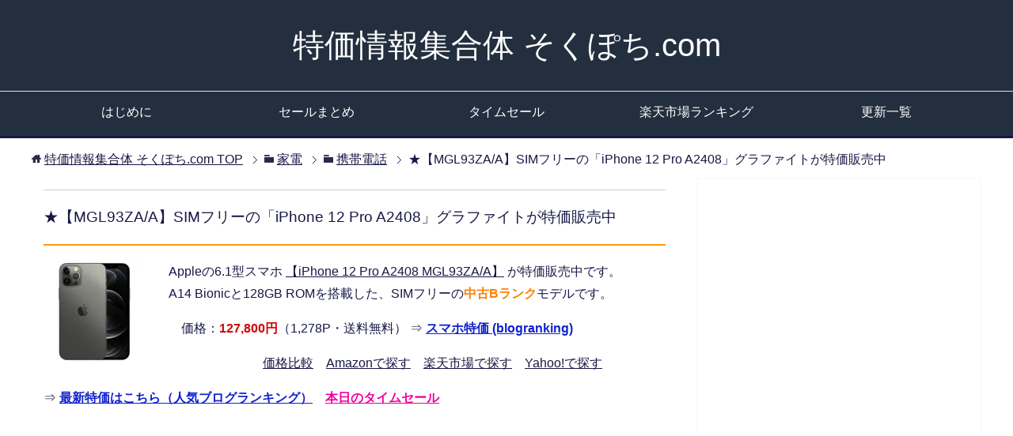

--- FILE ---
content_type: text/html; charset=UTF-8
request_url: https://www.sokupochi.com/kaden/mobile-phone/314439/
body_size: 13878
content:
<!DOCTYPE html>
<html lang="ja" class="col2">
<head prefix="og: http://ogp.me/ns# fb: http://ogp.me/ns/fb#">


<meta charset="UTF-8">
<meta http-equiv="X-UA-Compatible" content="IE=edge">
<meta name="viewport" content="width=device-width, initial-scale=1.0">
<meta name="keywords" content="MGL93ZA/A">
<meta name="description" content="Appleの6.1型スマホ 【iPhone 12 Pro A2408 MGL93ZA/A】 が特価販売中です。 A14 Bionicと128GB ROMを搭載した、SIMフリーの中古Bランクモデルです。">
<link rel="canonical" href="https://www.sokupochi.com/kaden/mobile-phone/314439/" />
	<style>img:is([sizes="auto" i], [sizes^="auto," i]) { contain-intrinsic-size: 3000px 1500px }</style>
	
		<!-- All in One SEO 4.8.9 - aioseo.com -->
		<title>★【MGL93ZA/A】SIMフリーの「iPhone 12 Pro A2408」グラファイトが特価販売中 - 特価情報集合体 そくぽち.com</title>
	<meta name="robots" content="max-image-preview:large" />
	<meta name="author" content="ゆうすけ"/>
	<meta name="keywords" content="apple" />
	<link rel="canonical" href="https://www.sokupochi.com/kaden/mobile-phone/314439/" />
	<meta name="generator" content="All in One SEO (AIOSEO) 4.8.9" />
		<script type="application/ld+json" class="aioseo-schema">
			{"@context":"https:\/\/schema.org","@graph":[{"@type":"Article","@id":"https:\/\/www.sokupochi.com\/kaden\/mobile-phone\/314439\/#article","name":"\u2605\u3010MGL93ZA\/A\u3011SIM\u30d5\u30ea\u30fc\u306e\u300ciPhone 12 Pro A2408\u300d\u30b0\u30e9\u30d5\u30a1\u30a4\u30c8\u304c\u7279\u4fa1\u8ca9\u58f2\u4e2d - \u7279\u4fa1\u60c5\u5831\u96c6\u5408\u4f53 \u305d\u304f\u307d\u3061.com","headline":"\u2605\u3010MGL93ZA\/A\u3011SIM\u30d5\u30ea\u30fc\u306e\u300ciPhone 12 Pro A2408\u300d\u30b0\u30e9\u30d5\u30a1\u30a4\u30c8\u304c\u7279\u4fa1\u8ca9\u58f2\u4e2d","author":{"@id":"https:\/\/www.sokupochi.com\/author\/siteadmin\/#author"},"publisher":{"@id":"https:\/\/www.sokupochi.com\/#organization"},"image":{"@type":"ImageObject","url":"https:\/\/hbb.afl.rakuten.co.jp\/hgb\/10dcb9fa.7c235be9.10dcb9fb.aa392378\/?me_id=1220897&item_id=10414655&pc=https%3A%2F%2Fthumbnail.image.rakuten.co.jp%2F%400_mall%2Fpc-good%2Fcabinet%2Fiosys_g%2F218000_219999%2F218758_1.jpg%3F_ex%3D128x128&s=128x128&t=pict","@id":"https:\/\/www.sokupochi.com\/kaden\/mobile-phone\/314439\/#articleImage"},"datePublished":"2021-06-14T21:30:49+09:00","dateModified":"2021-06-14T21:30:49+09:00","inLanguage":"ja","mainEntityOfPage":{"@id":"https:\/\/www.sokupochi.com\/kaden\/mobile-phone\/314439\/#webpage"},"isPartOf":{"@id":"https:\/\/www.sokupochi.com\/kaden\/mobile-phone\/314439\/#webpage"},"articleSection":"\u643a\u5e2f\u96fb\u8a71, Apple"},{"@type":"BreadcrumbList","@id":"https:\/\/www.sokupochi.com\/kaden\/mobile-phone\/314439\/#breadcrumblist","itemListElement":[{"@type":"ListItem","@id":"https:\/\/www.sokupochi.com#listItem","position":1,"name":"Home","item":"https:\/\/www.sokupochi.com","nextItem":{"@type":"ListItem","@id":"https:\/\/www.sokupochi.com\/category\/kaden\/#listItem","name":"\u5bb6\u96fb"}},{"@type":"ListItem","@id":"https:\/\/www.sokupochi.com\/category\/kaden\/#listItem","position":2,"name":"\u5bb6\u96fb","item":"https:\/\/www.sokupochi.com\/category\/kaden\/","nextItem":{"@type":"ListItem","@id":"https:\/\/www.sokupochi.com\/category\/kaden\/mobile-phone\/#listItem","name":"\u643a\u5e2f\u96fb\u8a71"},"previousItem":{"@type":"ListItem","@id":"https:\/\/www.sokupochi.com#listItem","name":"Home"}},{"@type":"ListItem","@id":"https:\/\/www.sokupochi.com\/category\/kaden\/mobile-phone\/#listItem","position":3,"name":"\u643a\u5e2f\u96fb\u8a71","item":"https:\/\/www.sokupochi.com\/category\/kaden\/mobile-phone\/","nextItem":{"@type":"ListItem","@id":"https:\/\/www.sokupochi.com\/kaden\/mobile-phone\/314439\/#listItem","name":"\u2605\u3010MGL93ZA\/A\u3011SIM\u30d5\u30ea\u30fc\u306e\u300ciPhone 12 Pro A2408\u300d\u30b0\u30e9\u30d5\u30a1\u30a4\u30c8\u304c\u7279\u4fa1\u8ca9\u58f2\u4e2d"},"previousItem":{"@type":"ListItem","@id":"https:\/\/www.sokupochi.com\/category\/kaden\/#listItem","name":"\u5bb6\u96fb"}},{"@type":"ListItem","@id":"https:\/\/www.sokupochi.com\/kaden\/mobile-phone\/314439\/#listItem","position":4,"name":"\u2605\u3010MGL93ZA\/A\u3011SIM\u30d5\u30ea\u30fc\u306e\u300ciPhone 12 Pro A2408\u300d\u30b0\u30e9\u30d5\u30a1\u30a4\u30c8\u304c\u7279\u4fa1\u8ca9\u58f2\u4e2d","previousItem":{"@type":"ListItem","@id":"https:\/\/www.sokupochi.com\/category\/kaden\/mobile-phone\/#listItem","name":"\u643a\u5e2f\u96fb\u8a71"}}]},{"@type":"Organization","@id":"https:\/\/www.sokupochi.com\/#organization","name":"\u7279\u4fa1\u60c5\u5831\u96c6\u5408\u4f53 \u305d\u304f\u307d\u3061.com","description":"\u4fa1\u683c\u6bd4\u8f03\u30b5\u30a4\u30c8\u5e95\u5024\u3088\u308a\u3082\u304a\u8cb7\u3044\u5f97\u306a\u7279\u4fa1\u60c5\u5831\u3092\u591a\u6570\u7d39\u4ecb\u3057\u3066\u3044\u307e\u3059\u3002","url":"https:\/\/www.sokupochi.com\/"},{"@type":"Person","@id":"https:\/\/www.sokupochi.com\/author\/siteadmin\/#author","url":"https:\/\/www.sokupochi.com\/author\/siteadmin\/","name":"\u3086\u3046\u3059\u3051"},{"@type":"WebPage","@id":"https:\/\/www.sokupochi.com\/kaden\/mobile-phone\/314439\/#webpage","url":"https:\/\/www.sokupochi.com\/kaden\/mobile-phone\/314439\/","name":"\u2605\u3010MGL93ZA\/A\u3011SIM\u30d5\u30ea\u30fc\u306e\u300ciPhone 12 Pro A2408\u300d\u30b0\u30e9\u30d5\u30a1\u30a4\u30c8\u304c\u7279\u4fa1\u8ca9\u58f2\u4e2d - \u7279\u4fa1\u60c5\u5831\u96c6\u5408\u4f53 \u305d\u304f\u307d\u3061.com","inLanguage":"ja","isPartOf":{"@id":"https:\/\/www.sokupochi.com\/#website"},"breadcrumb":{"@id":"https:\/\/www.sokupochi.com\/kaden\/mobile-phone\/314439\/#breadcrumblist"},"author":{"@id":"https:\/\/www.sokupochi.com\/author\/siteadmin\/#author"},"creator":{"@id":"https:\/\/www.sokupochi.com\/author\/siteadmin\/#author"},"datePublished":"2021-06-14T21:30:49+09:00","dateModified":"2021-06-14T21:30:49+09:00"},{"@type":"WebSite","@id":"https:\/\/www.sokupochi.com\/#website","url":"https:\/\/www.sokupochi.com\/","name":"\u7279\u4fa1\u60c5\u5831\u96c6\u5408\u4f53 \u305d\u304f\u307d\u3061.com","description":"\u4fa1\u683c\u6bd4\u8f03\u30b5\u30a4\u30c8\u5e95\u5024\u3088\u308a\u3082\u304a\u8cb7\u3044\u5f97\u306a\u7279\u4fa1\u60c5\u5831\u3092\u591a\u6570\u7d39\u4ecb\u3057\u3066\u3044\u307e\u3059\u3002","inLanguage":"ja","publisher":{"@id":"https:\/\/www.sokupochi.com\/#organization"}}]}
		</script>
		<!-- All in One SEO -->

<link rel="alternate" type="application/rss+xml" title="特価情報集合体 そくぽち.com &raquo; フィード" href="https://www.sokupochi.com/feed/" />
<link rel="alternate" type="application/rss+xml" title="特価情報集合体 そくぽち.com &raquo; コメントフィード" href="https://www.sokupochi.com/comments/feed/" />
<link rel="alternate" type="application/rss+xml" title="特価情報集合体 そくぽち.com &raquo; ★【MGL93ZA/A】SIMフリーの「iPhone 12 Pro A2408」グラファイトが特価販売中 のコメントのフィード" href="https://www.sokupochi.com/kaden/mobile-phone/314439/feed/" />
<script type="text/javascript">
/* <![CDATA[ */
window._wpemojiSettings = {"baseUrl":"https:\/\/s.w.org\/images\/core\/emoji\/16.0.1\/72x72\/","ext":".png","svgUrl":"https:\/\/s.w.org\/images\/core\/emoji\/16.0.1\/svg\/","svgExt":".svg","source":{"concatemoji":"https:\/\/www.sokupochi.com\/wp-includes\/js\/wp-emoji-release.min.js?ver=6.8.3"}};
/*! This file is auto-generated */
!function(s,n){var o,i,e;function c(e){try{var t={supportTests:e,timestamp:(new Date).valueOf()};sessionStorage.setItem(o,JSON.stringify(t))}catch(e){}}function p(e,t,n){e.clearRect(0,0,e.canvas.width,e.canvas.height),e.fillText(t,0,0);var t=new Uint32Array(e.getImageData(0,0,e.canvas.width,e.canvas.height).data),a=(e.clearRect(0,0,e.canvas.width,e.canvas.height),e.fillText(n,0,0),new Uint32Array(e.getImageData(0,0,e.canvas.width,e.canvas.height).data));return t.every(function(e,t){return e===a[t]})}function u(e,t){e.clearRect(0,0,e.canvas.width,e.canvas.height),e.fillText(t,0,0);for(var n=e.getImageData(16,16,1,1),a=0;a<n.data.length;a++)if(0!==n.data[a])return!1;return!0}function f(e,t,n,a){switch(t){case"flag":return n(e,"\ud83c\udff3\ufe0f\u200d\u26a7\ufe0f","\ud83c\udff3\ufe0f\u200b\u26a7\ufe0f")?!1:!n(e,"\ud83c\udde8\ud83c\uddf6","\ud83c\udde8\u200b\ud83c\uddf6")&&!n(e,"\ud83c\udff4\udb40\udc67\udb40\udc62\udb40\udc65\udb40\udc6e\udb40\udc67\udb40\udc7f","\ud83c\udff4\u200b\udb40\udc67\u200b\udb40\udc62\u200b\udb40\udc65\u200b\udb40\udc6e\u200b\udb40\udc67\u200b\udb40\udc7f");case"emoji":return!a(e,"\ud83e\udedf")}return!1}function g(e,t,n,a){var r="undefined"!=typeof WorkerGlobalScope&&self instanceof WorkerGlobalScope?new OffscreenCanvas(300,150):s.createElement("canvas"),o=r.getContext("2d",{willReadFrequently:!0}),i=(o.textBaseline="top",o.font="600 32px Arial",{});return e.forEach(function(e){i[e]=t(o,e,n,a)}),i}function t(e){var t=s.createElement("script");t.src=e,t.defer=!0,s.head.appendChild(t)}"undefined"!=typeof Promise&&(o="wpEmojiSettingsSupports",i=["flag","emoji"],n.supports={everything:!0,everythingExceptFlag:!0},e=new Promise(function(e){s.addEventListener("DOMContentLoaded",e,{once:!0})}),new Promise(function(t){var n=function(){try{var e=JSON.parse(sessionStorage.getItem(o));if("object"==typeof e&&"number"==typeof e.timestamp&&(new Date).valueOf()<e.timestamp+604800&&"object"==typeof e.supportTests)return e.supportTests}catch(e){}return null}();if(!n){if("undefined"!=typeof Worker&&"undefined"!=typeof OffscreenCanvas&&"undefined"!=typeof URL&&URL.createObjectURL&&"undefined"!=typeof Blob)try{var e="postMessage("+g.toString()+"("+[JSON.stringify(i),f.toString(),p.toString(),u.toString()].join(",")+"));",a=new Blob([e],{type:"text/javascript"}),r=new Worker(URL.createObjectURL(a),{name:"wpTestEmojiSupports"});return void(r.onmessage=function(e){c(n=e.data),r.terminate(),t(n)})}catch(e){}c(n=g(i,f,p,u))}t(n)}).then(function(e){for(var t in e)n.supports[t]=e[t],n.supports.everything=n.supports.everything&&n.supports[t],"flag"!==t&&(n.supports.everythingExceptFlag=n.supports.everythingExceptFlag&&n.supports[t]);n.supports.everythingExceptFlag=n.supports.everythingExceptFlag&&!n.supports.flag,n.DOMReady=!1,n.readyCallback=function(){n.DOMReady=!0}}).then(function(){return e}).then(function(){var e;n.supports.everything||(n.readyCallback(),(e=n.source||{}).concatemoji?t(e.concatemoji):e.wpemoji&&e.twemoji&&(t(e.twemoji),t(e.wpemoji)))}))}((window,document),window._wpemojiSettings);
/* ]]> */
</script>
<link rel='stylesheet' id='colorbox-theme1-css' href='https://www.sokupochi.com/wp-content/plugins/jquery-colorbox/themes/theme1/colorbox.css?ver=4.6.2' type='text/css' media='screen' />
<style id='wp-emoji-styles-inline-css' type='text/css'>

	img.wp-smiley, img.emoji {
		display: inline !important;
		border: none !important;
		box-shadow: none !important;
		height: 1em !important;
		width: 1em !important;
		margin: 0 0.07em !important;
		vertical-align: -0.1em !important;
		background: none !important;
		padding: 0 !important;
	}
</style>
<link rel='stylesheet' id='wp-block-library-css' href='https://www.sokupochi.com/wp-includes/css/dist/block-library/style.min.css?ver=6.8.3' type='text/css' media='all' />
<style id='classic-theme-styles-inline-css' type='text/css'>
/*! This file is auto-generated */
.wp-block-button__link{color:#fff;background-color:#32373c;border-radius:9999px;box-shadow:none;text-decoration:none;padding:calc(.667em + 2px) calc(1.333em + 2px);font-size:1.125em}.wp-block-file__button{background:#32373c;color:#fff;text-decoration:none}
</style>
<style id='global-styles-inline-css' type='text/css'>
:root{--wp--preset--aspect-ratio--square: 1;--wp--preset--aspect-ratio--4-3: 4/3;--wp--preset--aspect-ratio--3-4: 3/4;--wp--preset--aspect-ratio--3-2: 3/2;--wp--preset--aspect-ratio--2-3: 2/3;--wp--preset--aspect-ratio--16-9: 16/9;--wp--preset--aspect-ratio--9-16: 9/16;--wp--preset--color--black: #000000;--wp--preset--color--cyan-bluish-gray: #abb8c3;--wp--preset--color--white: #ffffff;--wp--preset--color--pale-pink: #f78da7;--wp--preset--color--vivid-red: #cf2e2e;--wp--preset--color--luminous-vivid-orange: #ff6900;--wp--preset--color--luminous-vivid-amber: #fcb900;--wp--preset--color--light-green-cyan: #7bdcb5;--wp--preset--color--vivid-green-cyan: #00d084;--wp--preset--color--pale-cyan-blue: #8ed1fc;--wp--preset--color--vivid-cyan-blue: #0693e3;--wp--preset--color--vivid-purple: #9b51e0;--wp--preset--gradient--vivid-cyan-blue-to-vivid-purple: linear-gradient(135deg,rgba(6,147,227,1) 0%,rgb(155,81,224) 100%);--wp--preset--gradient--light-green-cyan-to-vivid-green-cyan: linear-gradient(135deg,rgb(122,220,180) 0%,rgb(0,208,130) 100%);--wp--preset--gradient--luminous-vivid-amber-to-luminous-vivid-orange: linear-gradient(135deg,rgba(252,185,0,1) 0%,rgba(255,105,0,1) 100%);--wp--preset--gradient--luminous-vivid-orange-to-vivid-red: linear-gradient(135deg,rgba(255,105,0,1) 0%,rgb(207,46,46) 100%);--wp--preset--gradient--very-light-gray-to-cyan-bluish-gray: linear-gradient(135deg,rgb(238,238,238) 0%,rgb(169,184,195) 100%);--wp--preset--gradient--cool-to-warm-spectrum: linear-gradient(135deg,rgb(74,234,220) 0%,rgb(151,120,209) 20%,rgb(207,42,186) 40%,rgb(238,44,130) 60%,rgb(251,105,98) 80%,rgb(254,248,76) 100%);--wp--preset--gradient--blush-light-purple: linear-gradient(135deg,rgb(255,206,236) 0%,rgb(152,150,240) 100%);--wp--preset--gradient--blush-bordeaux: linear-gradient(135deg,rgb(254,205,165) 0%,rgb(254,45,45) 50%,rgb(107,0,62) 100%);--wp--preset--gradient--luminous-dusk: linear-gradient(135deg,rgb(255,203,112) 0%,rgb(199,81,192) 50%,rgb(65,88,208) 100%);--wp--preset--gradient--pale-ocean: linear-gradient(135deg,rgb(255,245,203) 0%,rgb(182,227,212) 50%,rgb(51,167,181) 100%);--wp--preset--gradient--electric-grass: linear-gradient(135deg,rgb(202,248,128) 0%,rgb(113,206,126) 100%);--wp--preset--gradient--midnight: linear-gradient(135deg,rgb(2,3,129) 0%,rgb(40,116,252) 100%);--wp--preset--font-size--small: 13px;--wp--preset--font-size--medium: 20px;--wp--preset--font-size--large: 36px;--wp--preset--font-size--x-large: 42px;--wp--preset--spacing--20: 0.44rem;--wp--preset--spacing--30: 0.67rem;--wp--preset--spacing--40: 1rem;--wp--preset--spacing--50: 1.5rem;--wp--preset--spacing--60: 2.25rem;--wp--preset--spacing--70: 3.38rem;--wp--preset--spacing--80: 5.06rem;--wp--preset--shadow--natural: 6px 6px 9px rgba(0, 0, 0, 0.2);--wp--preset--shadow--deep: 12px 12px 50px rgba(0, 0, 0, 0.4);--wp--preset--shadow--sharp: 6px 6px 0px rgba(0, 0, 0, 0.2);--wp--preset--shadow--outlined: 6px 6px 0px -3px rgba(255, 255, 255, 1), 6px 6px rgba(0, 0, 0, 1);--wp--preset--shadow--crisp: 6px 6px 0px rgba(0, 0, 0, 1);}:where(.is-layout-flex){gap: 0.5em;}:where(.is-layout-grid){gap: 0.5em;}body .is-layout-flex{display: flex;}.is-layout-flex{flex-wrap: wrap;align-items: center;}.is-layout-flex > :is(*, div){margin: 0;}body .is-layout-grid{display: grid;}.is-layout-grid > :is(*, div){margin: 0;}:where(.wp-block-columns.is-layout-flex){gap: 2em;}:where(.wp-block-columns.is-layout-grid){gap: 2em;}:where(.wp-block-post-template.is-layout-flex){gap: 1.25em;}:where(.wp-block-post-template.is-layout-grid){gap: 1.25em;}.has-black-color{color: var(--wp--preset--color--black) !important;}.has-cyan-bluish-gray-color{color: var(--wp--preset--color--cyan-bluish-gray) !important;}.has-white-color{color: var(--wp--preset--color--white) !important;}.has-pale-pink-color{color: var(--wp--preset--color--pale-pink) !important;}.has-vivid-red-color{color: var(--wp--preset--color--vivid-red) !important;}.has-luminous-vivid-orange-color{color: var(--wp--preset--color--luminous-vivid-orange) !important;}.has-luminous-vivid-amber-color{color: var(--wp--preset--color--luminous-vivid-amber) !important;}.has-light-green-cyan-color{color: var(--wp--preset--color--light-green-cyan) !important;}.has-vivid-green-cyan-color{color: var(--wp--preset--color--vivid-green-cyan) !important;}.has-pale-cyan-blue-color{color: var(--wp--preset--color--pale-cyan-blue) !important;}.has-vivid-cyan-blue-color{color: var(--wp--preset--color--vivid-cyan-blue) !important;}.has-vivid-purple-color{color: var(--wp--preset--color--vivid-purple) !important;}.has-black-background-color{background-color: var(--wp--preset--color--black) !important;}.has-cyan-bluish-gray-background-color{background-color: var(--wp--preset--color--cyan-bluish-gray) !important;}.has-white-background-color{background-color: var(--wp--preset--color--white) !important;}.has-pale-pink-background-color{background-color: var(--wp--preset--color--pale-pink) !important;}.has-vivid-red-background-color{background-color: var(--wp--preset--color--vivid-red) !important;}.has-luminous-vivid-orange-background-color{background-color: var(--wp--preset--color--luminous-vivid-orange) !important;}.has-luminous-vivid-amber-background-color{background-color: var(--wp--preset--color--luminous-vivid-amber) !important;}.has-light-green-cyan-background-color{background-color: var(--wp--preset--color--light-green-cyan) !important;}.has-vivid-green-cyan-background-color{background-color: var(--wp--preset--color--vivid-green-cyan) !important;}.has-pale-cyan-blue-background-color{background-color: var(--wp--preset--color--pale-cyan-blue) !important;}.has-vivid-cyan-blue-background-color{background-color: var(--wp--preset--color--vivid-cyan-blue) !important;}.has-vivid-purple-background-color{background-color: var(--wp--preset--color--vivid-purple) !important;}.has-black-border-color{border-color: var(--wp--preset--color--black) !important;}.has-cyan-bluish-gray-border-color{border-color: var(--wp--preset--color--cyan-bluish-gray) !important;}.has-white-border-color{border-color: var(--wp--preset--color--white) !important;}.has-pale-pink-border-color{border-color: var(--wp--preset--color--pale-pink) !important;}.has-vivid-red-border-color{border-color: var(--wp--preset--color--vivid-red) !important;}.has-luminous-vivid-orange-border-color{border-color: var(--wp--preset--color--luminous-vivid-orange) !important;}.has-luminous-vivid-amber-border-color{border-color: var(--wp--preset--color--luminous-vivid-amber) !important;}.has-light-green-cyan-border-color{border-color: var(--wp--preset--color--light-green-cyan) !important;}.has-vivid-green-cyan-border-color{border-color: var(--wp--preset--color--vivid-green-cyan) !important;}.has-pale-cyan-blue-border-color{border-color: var(--wp--preset--color--pale-cyan-blue) !important;}.has-vivid-cyan-blue-border-color{border-color: var(--wp--preset--color--vivid-cyan-blue) !important;}.has-vivid-purple-border-color{border-color: var(--wp--preset--color--vivid-purple) !important;}.has-vivid-cyan-blue-to-vivid-purple-gradient-background{background: var(--wp--preset--gradient--vivid-cyan-blue-to-vivid-purple) !important;}.has-light-green-cyan-to-vivid-green-cyan-gradient-background{background: var(--wp--preset--gradient--light-green-cyan-to-vivid-green-cyan) !important;}.has-luminous-vivid-amber-to-luminous-vivid-orange-gradient-background{background: var(--wp--preset--gradient--luminous-vivid-amber-to-luminous-vivid-orange) !important;}.has-luminous-vivid-orange-to-vivid-red-gradient-background{background: var(--wp--preset--gradient--luminous-vivid-orange-to-vivid-red) !important;}.has-very-light-gray-to-cyan-bluish-gray-gradient-background{background: var(--wp--preset--gradient--very-light-gray-to-cyan-bluish-gray) !important;}.has-cool-to-warm-spectrum-gradient-background{background: var(--wp--preset--gradient--cool-to-warm-spectrum) !important;}.has-blush-light-purple-gradient-background{background: var(--wp--preset--gradient--blush-light-purple) !important;}.has-blush-bordeaux-gradient-background{background: var(--wp--preset--gradient--blush-bordeaux) !important;}.has-luminous-dusk-gradient-background{background: var(--wp--preset--gradient--luminous-dusk) !important;}.has-pale-ocean-gradient-background{background: var(--wp--preset--gradient--pale-ocean) !important;}.has-electric-grass-gradient-background{background: var(--wp--preset--gradient--electric-grass) !important;}.has-midnight-gradient-background{background: var(--wp--preset--gradient--midnight) !important;}.has-small-font-size{font-size: var(--wp--preset--font-size--small) !important;}.has-medium-font-size{font-size: var(--wp--preset--font-size--medium) !important;}.has-large-font-size{font-size: var(--wp--preset--font-size--large) !important;}.has-x-large-font-size{font-size: var(--wp--preset--font-size--x-large) !important;}
:where(.wp-block-post-template.is-layout-flex){gap: 1.25em;}:where(.wp-block-post-template.is-layout-grid){gap: 1.25em;}
:where(.wp-block-columns.is-layout-flex){gap: 2em;}:where(.wp-block-columns.is-layout-grid){gap: 2em;}
:root :where(.wp-block-pullquote){font-size: 1.5em;line-height: 1.6;}
</style>
<link rel='stylesheet' id='contact-form-7-css' href='https://www.sokupochi.com/wp-content/plugins/contact-form-7/includes/css/styles.css?ver=6.1.3' type='text/css' media='all' />
<link rel='stylesheet' id='rss-antenna-style-css' href='https://www.sokupochi.com/wp-content/plugins/rss-antenna/rss-antenna.css?ver=2.2.0' type='text/css' media='all' />
<link rel='stylesheet' id='toc-screen-css' href='https://www.sokupochi.com/wp-content/plugins/table-of-contents-plus/screen.min.css?ver=2411.1' type='text/css' media='all' />
<link rel='stylesheet' id='keni_base-css' href='https://www.sokupochi.com/wp-content/themes/sokupochi3/base.css?ver=6.8.3' type='text/css' media='all' />
<link rel='stylesheet' id='keni_rwd-css' href='https://www.sokupochi.com/wp-content/themes/sokupochi3/rwd.css?ver=6.8.3' type='text/css' media='all' />
<link rel='stylesheet' id='wp-pagenavi-css' href='https://www.sokupochi.com/wp-content/plugins/wp-pagenavi/pagenavi-css.css?ver=2.70' type='text/css' media='all' />
<link rel='stylesheet' id='tablepress-default-css' href='https://www.sokupochi.com/wp-content/tablepress-combined.min.css?ver=16' type='text/css' media='all' />
<script type="text/javascript" src="https://www.sokupochi.com/wp-includes/js/jquery/jquery.min.js?ver=3.7.1" id="jquery-core-js"></script>
<script type="text/javascript" src="https://www.sokupochi.com/wp-includes/js/jquery/jquery-migrate.min.js?ver=3.4.1" id="jquery-migrate-js"></script>
<script type="text/javascript" id="colorbox-js-extra">
/* <![CDATA[ */
var jQueryColorboxSettingsArray = {"jQueryColorboxVersion":"4.6.2","colorboxInline":"false","colorboxIframe":"false","colorboxGroupId":"","colorboxTitle":"","colorboxWidth":"false","colorboxHeight":"false","colorboxMaxWidth":"false","colorboxMaxHeight":"false","colorboxSlideshow":"true","colorboxSlideshowAuto":"false","colorboxScalePhotos":"false","colorboxPreloading":"false","colorboxOverlayClose":"true","colorboxLoop":"true","colorboxEscKey":"true","colorboxArrowKey":"true","colorboxScrolling":"true","colorboxOpacity":"0.85","colorboxTransition":"fade","colorboxSpeed":"350","colorboxSlideshowSpeed":"2500","colorboxClose":"close","colorboxNext":"next","colorboxPrevious":"previous","colorboxSlideshowStart":"start slideshow","colorboxSlideshowStop":"stop slideshow","colorboxCurrent":"{current} of {total} images","colorboxXhrError":"This content failed to load.","colorboxImgError":"This image failed to load.","colorboxImageMaxWidth":"false","colorboxImageMaxHeight":"false","colorboxImageHeight":"false","colorboxImageWidth":"false","colorboxLinkHeight":"false","colorboxLinkWidth":"false","colorboxInitialHeight":"100","colorboxInitialWidth":"300","autoColorboxJavaScript":"","autoHideFlash":"","autoColorbox":"true","autoColorboxGalleries":"","addZoomOverlay":"","useGoogleJQuery":"","colorboxAddClassToLinks":""};
/* ]]> */
</script>
<script type="text/javascript" src="https://www.sokupochi.com/wp-content/plugins/jquery-colorbox/js/jquery.colorbox-min.js?ver=1.4.33" id="colorbox-js"></script>
<script type="text/javascript" src="https://www.sokupochi.com/wp-content/plugins/jquery-colorbox/js/jquery-colorbox-wrapper-min.js?ver=4.6.2" id="colorbox-wrapper-js"></script>
<link rel="https://api.w.org/" href="https://www.sokupochi.com/wp-json/" /><link rel="alternate" title="JSON" type="application/json" href="https://www.sokupochi.com/wp-json/wp/v2/posts/314439" /><link rel="EditURI" type="application/rsd+xml" title="RSD" href="https://www.sokupochi.com/xmlrpc.php?rsd" />
<meta name="generator" content="WordPress 6.8.3" />
<link rel='shortlink' href='https://www.sokupochi.com/?p=314439' />
<link rel="alternate" title="oEmbed (JSON)" type="application/json+oembed" href="https://www.sokupochi.com/wp-json/oembed/1.0/embed?url=https%3A%2F%2Fwww.sokupochi.com%2Fkaden%2Fmobile-phone%2F314439%2F" />
<link rel="alternate" title="oEmbed (XML)" type="text/xml+oembed" href="https://www.sokupochi.com/wp-json/oembed/1.0/embed?url=https%3A%2F%2Fwww.sokupochi.com%2Fkaden%2Fmobile-phone%2F314439%2F&#038;format=xml" />
<script type="text/javascript" language="javascript">
    var vc_pid = "885448517";
</script><script type="text/javascript" src="//aml.valuecommerce.com/vcdal.js" async></script>
<style data-context="foundation-flickity-css">/*! Flickity v2.0.2
http://flickity.metafizzy.co
---------------------------------------------- */.flickity-enabled{position:relative}.flickity-enabled:focus{outline:0}.flickity-viewport{overflow:hidden;position:relative;height:100%}.flickity-slider{position:absolute;width:100%;height:100%}.flickity-enabled.is-draggable{-webkit-tap-highlight-color:transparent;tap-highlight-color:transparent;-webkit-user-select:none;-moz-user-select:none;-ms-user-select:none;user-select:none}.flickity-enabled.is-draggable .flickity-viewport{cursor:move;cursor:-webkit-grab;cursor:grab}.flickity-enabled.is-draggable .flickity-viewport.is-pointer-down{cursor:-webkit-grabbing;cursor:grabbing}.flickity-prev-next-button{position:absolute;top:50%;width:44px;height:44px;border:none;border-radius:50%;background:#fff;background:hsla(0,0%,100%,.75);cursor:pointer;-webkit-transform:translateY(-50%);transform:translateY(-50%)}.flickity-prev-next-button:hover{background:#fff}.flickity-prev-next-button:focus{outline:0;box-shadow:0 0 0 5px #09f}.flickity-prev-next-button:active{opacity:.6}.flickity-prev-next-button.previous{left:10px}.flickity-prev-next-button.next{right:10px}.flickity-rtl .flickity-prev-next-button.previous{left:auto;right:10px}.flickity-rtl .flickity-prev-next-button.next{right:auto;left:10px}.flickity-prev-next-button:disabled{opacity:.3;cursor:auto}.flickity-prev-next-button svg{position:absolute;left:20%;top:20%;width:60%;height:60%}.flickity-prev-next-button .arrow{fill:#333}.flickity-page-dots{position:absolute;width:100%;bottom:-25px;padding:0;margin:0;list-style:none;text-align:center;line-height:1}.flickity-rtl .flickity-page-dots{direction:rtl}.flickity-page-dots .dot{display:inline-block;width:10px;height:10px;margin:0 8px;background:#333;border-radius:50%;opacity:.25;cursor:pointer}.flickity-page-dots .dot.is-selected{opacity:1}</style>
<!-- BEGIN: WP Social Bookmarking Light HEAD --><script>
    (function (d, s, id) {
        var js, fjs = d.getElementsByTagName(s)[0];
        if (d.getElementById(id)) return;
        js = d.createElement(s);
        js.id = id;
        js.src = "//connect.facebook.net/ja_JP/sdk.js#xfbml=1&version=v2.7";
        fjs.parentNode.insertBefore(js, fjs);
    }(document, 'script', 'facebook-jssdk'));
</script>
<style type="text/css">.wp_social_bookmarking_light{
    border: 0 !important;
    padding: 0 !important;
    margin: -10px 0px 15px!important;
}
.wp_social_bookmarking_light div{
    float: right !important;
    border: 0 !important;
    padding: 0 !important;
    margin: 0 5px 0px 0 !important;
    height: 23px !important;
    text-indent: 0 !important;
}
.wp_social_bookmarking_light img{
    border: 0 !important;
    padding: 0;
    margin: 0;
    vertical-align: top !important;
}
.wp_social_bookmarking_light_clear{
    clear: both !important;
}
.wsbl_twitter{
    width: 100px;
}
</style>
<!-- END: WP Social Bookmarking Light HEAD -->
<link rel="icon" href="https://www.sokupochi.com/wp-content/uploads/2017/03/cropped-mouse-32x32.png" sizes="32x32" />
<link rel="icon" href="https://www.sokupochi.com/wp-content/uploads/2017/03/cropped-mouse-192x192.png" sizes="192x192" />
<link rel="apple-touch-icon" href="https://www.sokupochi.com/wp-content/uploads/2017/03/cropped-mouse-180x180.png" />
<meta name="msapplication-TileImage" content="https://www.sokupochi.com/wp-content/uploads/2017/03/cropped-mouse-270x270.png" />
<style>.ios7.web-app-mode.has-fixed header{ background-color: rgba(22,112,191,.88);}</style><!--[if lt IE 9]><script src="https://www.sokupochi.com/wp-content/themes/sokupochi3/js/html5.js"></script><![endif]-->


</head>
	<body data-rsssl=1 class="wp-singular post-template-default single single-post postid-314439 single-format-standard wp-theme-sokupochi3">
	
	<div class="container">
		<header id="top" class="site-header ">	
		<div class="site-header-in">
			<div class="site-header-conts">
				<p class="site-title"><a href="https://www.sokupochi.com" data-wpel-link="internal">特価情報集合体 そくぽち.com</a></p>
			</div>
		</div>
		<!--▼グローバルナビ-->
		<nav class="global-nav">
			<div class="global-nav-in">
				<div class="global-nav-panel"><span class="btn-global-nav icon-gn-menu">メニュー</span></div>
				<ul id="menu">
				<li class="menu-item menu-item-type-post_type menu-item-object-page menu-item-283685"><a href="https://www.sokupochi.com/information/" data-wpel-link="internal">はじめに</a></li>
<li class="menu-item menu-item-type-post_type menu-item-object-page menu-item-283684"><a href="https://www.sokupochi.com/sale-matome" data-wpel-link="internal">セールまとめ</a></li>
<li class="menu-item menu-item-type-custom menu-item-object-custom menu-item-283689"><a href="https://www.amazon.co.jp/b?node=8514009051" data-wpel-link="external" target="_blank" rel="nofollow external noopener noreferrer">タイムセール</a></li>
<li class="menu-item menu-item-type-custom menu-item-object-custom menu-item-283686"><a href="https://hb.afl.rakuten.co.jp/hgc/0ceff441.bb3e12e2.0ceff442.46644b8a/?pc=https%3A%2F%2Franking.rakuten.co.jp%2F" data-wpel-link="external" target="_blank" rel="nofollow external noopener noreferrer">楽天市場ランキング</a></li>
<li class="menu-item menu-item-type-post_type menu-item-object-page menu-item-283688"><a href="https://www.sokupochi.com/news/" data-wpel-link="internal">更新一覧</a></li>
				</ul>
			</div>
		</nav>
		<!--▲グローバルナビ-->
		</header>
<!--▲サイトヘッダー-->
<div class="main-body">
<div class="main-body-in">

<nav class="breadcrumbs">
<ol class="breadcrumbs-in" itemscope itemtype="http://schema.org/BreadcrumbList">
<li class="bcl-first" itemprop="itemListElement" itemscope itemtype="http://schema.org/ListItem">
	<a itemprop="item" href="https://www.sokupochi.com" data-wpel-link="internal"><span itemprop="name">特価情報集合体 そくぽち.com</span> TOP</a>
	<meta itemprop="position" content="1" />
</li>
<li itemprop="itemListElement" itemscope itemtype="http://schema.org/ListItem">
	<a itemprop="item" href="https://www.sokupochi.com/category/kaden/" data-wpel-link="internal"><span itemprop="name">家電</span></a>
	<meta itemprop="position" content="2" />
</li>
<li itemprop="itemListElement" itemscope itemtype="http://schema.org/ListItem">
	<a itemprop="item" href="https://www.sokupochi.com/category/kaden/mobile-phone/" data-wpel-link="internal"><span itemprop="name">携帯電話</span></a>
	<meta itemprop="position" content="3" />
</li>
<li class="bcl-last">★【MGL93ZA/A】SIMフリーの「iPhone 12 Pro A2408」グラファイトが特価販売中</li>
</ol>
</nav>
	
	<!--▼メインコンテンツ-->
	<main>
	<div class="main-conts">

		<!--記事-->
		<article id="post-314439" class="section-wrap post-314439 post type-post status-publish format-standard category-mobile-phone tag-apple">
			<div class="section-in">

			<header class="article-header">
				<h1 class="section-title" itemprop="headline">★【MGL93ZA/A】SIMフリーの「iPhone 12 Pro A2408」グラファイトが特価販売中</h1>
			<div class="article-body">
			<p><a href="https://hb.afl.rakuten.co.jp/ichiba/10dcb9fa.7c235be9.10dcb9fb.aa392378/?pc=https%3A%2F%2Fitem.rakuten.co.jp%2Fpc-good%2F218758%2F&#038;link_type=pict&#038;ut=eyJwYWdlIjoiaXRlbSIsInR5cGUiOiJwaWN0Iiwic2l6ZSI6IjEyOHgxMjgiLCJuYW0iOjEsIm5hbXAiOiJyaWdodCIsImNvbSI6MSwiY29tcCI6ImRvd24iLCJwcmljZSI6MCwiYm9yIjoxLCJjb2wiOjAsImJidG4iOjEsInByb2QiOjAsImFtcCI6ZmFsc2V9" target="_blank" rel="nofollow sponsored noopener noreferrer external" style="word-wrap:break-word;" data-wpel-link="external"><img src="https://www.sokupochi.com/wp-content/plugins/lazy-load/images/1x1.trans.gif" data-lazy-src="https://hbb.afl.rakuten.co.jp/hgb/10dcb9fa.7c235be9.10dcb9fb.aa392378/?me_id=1220897&#038;item_id=10414655&#038;pc=https%3A%2F%2Fthumbnail.image.rakuten.co.jp%2F%400_mall%2Fpc-good%2Fcabinet%2Fiosys_g%2F218000_219999%2F218758_1.jpg%3F_ex%3D128x128&#038;s=128x128&#038;t=pict" decoding="async" border="0" class="left colorbox-314439" alt title><noscript><img decoding="async" src="https://hbb.afl.rakuten.co.jp/hgb/10dcb9fa.7c235be9.10dcb9fb.aa392378/?me_id=1220897&#038;item_id=10414655&#038;pc=https%3A%2F%2Fthumbnail.image.rakuten.co.jp%2F%400_mall%2Fpc-good%2Fcabinet%2Fiosys_g%2F218000_219999%2F218758_1.jpg%3F_ex%3D128x128&#038;s=128x128&#038;t=pict" border="0" class="left colorbox-314439" alt="" title=""></noscript></a>Appleの6.1型スマホ <a href="https://hb.afl.rakuten.co.jp/ichiba/10dcb9fa.7c235be9.10dcb9fb.aa392378/?pc=https%3A%2F%2Fitem.rakuten.co.jp%2Fpc-good%2F218758%2F&#038;link_type=hybrid_url&#038;ut=[base64]" data-wpel-link="external" target="_blank" rel="nofollow external noopener noreferrer">【iPhone 12 Pro A2408 MGL93ZA/A】</a> が特価販売中です。<br />
A14 Bionicと128GB ROMを搭載した、SIMフリーの<font color="#FF8000"><b>中古Bランク</b></font>モデルです。</p>
<p>　価格：<span class="kakaku b">127,800円</span>（1,278P・送料無料） ⇒ <a href="https://blog.with2.net/link/?1948652" data-wpel-link="exclude"><font color="#1122cc"><b>スマホ特価 (blogranking)</b></font></a></p>
<p><div class="price"><a href="https://kakaku.com/search_results/MGL93ZA%2fA/" target="_blank" rel="nofollow noopener noreferrer external" data-wpel-link="external">価格比較</a>　<a href="https://www.amazon.co.jp/s/ref=as_li_ss_tl?k=MGL93ZA/A&#038;__mk_ja_JP=%E3%82%AB%E3%82%BF%E3%82%AB%E3%83%8A&#038;ref=nb_sb_noss_2&#038;linkCode=ll2&#038;tag=sokupochi-22" target="_blank" rel="nofollow noopener noreferrer external" data-wpel-link="external">Amazonで探す</a>　<a href="https://hb.afl.rakuten.co.jp/hgc/0ceff441.bb3e12e2.0ceff442.46644b8a/?pc=https%3A%2F%2Fsearch.rakuten.co.jp%2Fsearch%2Fmall%2FMGL93ZA/A%2F" target="_blank" rel="nofollow noopener noreferrer external" data-wpel-link="external">楽天市場で探す</a>　<a href="https://shopping.yahoo.co.jp/search?p=MGL93ZA/A" data-wpel-link="external" target="_blank" rel="nofollow external noopener noreferrer">Yahoo!で探す</a></div>
<p>

<p>⇒ <a href="https://blog.with2.net/link/?1948652" rel="nofollow" data-wpel-link="exclude"><font color="#1122cc"><b>最新特価はこちら（人気ブログランキング）</b></font></a>　<a href="https://amzn.to/2EIRRhy" target="_blank" rel="nofollow external noopener noreferrer" data-wpel-link="external"><font color="#fuchsia"><b>本日のタイムセール</b></font></a>
<div align="center">
<script async src="//pagead2.googlesyndication.com/pagead/js/adsbygoogle.js"></script>
<!-- soku 336x280 -->
<ins class="adsbygoogle"
     style="display:inline-block;width:336px;height:280px"
     data-ad-client="ca-pub-0969837122572444"
     data-ad-slot="5191202893"></ins>
<script>
(adsbygoogle = window.adsbygoogle || []).push({});
</script>　<script async src="//pagead2.googlesyndication.com/pagead/js/adsbygoogle.js"></script>
<!-- soku 336x280 -->
<ins class="adsbygoogle"
     style="display:inline-block;width:336px;height:280px"
     data-ad-client="ca-pub-0969837122572444"
     data-ad-slot="5191202893"></ins>
<script>
(adsbygoogle = window.adsbygoogle || []).push({});
</script></div>
<div align="left" ><h3>関連記事</h3></div>
<script async src="//pagead2.googlesyndication.com/pagead/js/adsbygoogle.js"></script>
<ins class="adsbygoogle"
     style="display:block"
     data-ad-format="autorelaxed"
     data-ad-client="ca-pub-0969837122572444"
     data-ad-slot="4560604184"></ins>
<script>
     (adsbygoogle = window.adsbygoogle || []).push({});
</script>

</div><!--article-body-->

<div class="al-r">
<p>2021年6月14日 | <a href="https://www.sokupochi.com/kaden/mobile-phone/314439/#respond" data-wpel-link="internal">No Comments/Trackbacks &#187;</a>| </p>
<p>Category:<a href="https://www.sokupochi.com/category/kaden/mobile-phone/" rel="category tag" data-wpel-link="internal">携帯電話</a></p>
</div>

						
						<div class="post-tag">
			<p>タグ : <a href="https://www.sokupochi.com/tag/apple/" rel="tag" data-wpel-link="internal">Apple</a></p>
			</div>
						<div class="page-nav-bf cont-nav">
<p class="page-nav-next">「<a href="https://www.sokupochi.com/kaden/mobile-phone/314442/" rel="next" data-wpel-link="internal">★【FKUE2B/A】SIMフリーの「iPhone 6s Plus A1687」シルバーが特価販売中</a>」</p>
<p class="page-nav-prev">「<a href="https://www.sokupochi.com/kaden/mobile-phone/314434/" rel="prev" data-wpel-link="internal">★【MHGP3J/A】SIMロック解除済の「iPhone SE A2296」ブラックが特価販売中</a>」</p>
			</div>
			
			<section id="comments" class="comments-area">
			
<!-- You can start editing here. -->


			<!-- If comments are open, but there are no comments. -->

	 	<div id="respond" class="comment-respond">
		<h3 id="reply-title" class="comment-reply-title">コメントを残す <small><a rel="nofollow" id="cancel-comment-reply-link" href="/kaden/mobile-phone/314439/#respond" style="display:none;" data-wpel-link="internal">コメントをキャンセル</a></small></h3><form action="https://www.sokupochi.com/wp-comments-post.php" method="post" id="commentform" class="comment-form"><div class="comment-form-author"><p><label for="author"><small>名前 <span class="required"> (必須) </span></small></label></p><p><input id="author" class="w50" name="author" type="text" value="" size="30" aria-required='true' /></p></div>
<div class="comment-form-email comment-form-mail"><p><label for="email"><small>メールアドレス（公開されません） <span class="required"> (必須) </span></small></label></p> <p><input id="email" class="w50" name="email" type="email" value="" size="30" aria-required='true' /></p></div>
<div class="comment-form-url"><p><label for="url"><small>ウェブサイト</small></label></p><p><input id="url" class="w50" name="url" type="url" value="" size="30" /></p></div>
<p class="comment-form-comment m0-b"><label for="comment"><small>コメント</small></label></p><p><textarea id="comment" name="comment" class="w90" cols="45" rows="8" maxlength="65525" aria-required="true" required="required"></textarea></p><p class="form-submit"><p class="al-c"><button name="submit" type="submit" id="submit" class="submit btn btn-form01" value="コメントを送信"><span>コメント送信</span></button></p> <input type='hidden' name='comment_post_ID' value='314439' id='comment_post_ID' />
<input type='hidden' name='comment_parent' id='comment_parent' value='0' />
</p><p style="display: none;"><input type="hidden" id="akismet_comment_nonce" name="akismet_comment_nonce" value="c66ecad3ed" /></p><p style="display: none !important;" class="akismet-fields-container" data-prefix="ak_"><label>&#916;<textarea name="ak_hp_textarea" cols="45" rows="8" maxlength="100"></textarea></label><input type="hidden" id="ak_js_1" name="ak_js" value="76"/><script>document.getElementById( "ak_js_1" ).setAttribute( "value", ( new Date() ).getTime() );</script></p></form>	</div><!-- #respond -->
				</section>

			</div><!--section-in-->
		</article><!--記事-->


	</div><!--main-conts-->
	</main>
	<!--▲メインコンテンツ-->

		<!--▼サブコンテンツ-->
	<aside class="sub-conts sidebar">
		<section id="text-201" class="section-wrap widget-conts widget_text"><div class="section-in">			<div class="textwidget"><div align="center"><script async src="//pagead2.googlesyndication.com/pagead/js/adsbygoogle.js"></script>
<!-- 300x600 soku-right -->
<ins class="adsbygoogle"
     style="display:inline-block;width:300px;height:600px"
     data-ad-client="ca-pub-0969837122572444"
     data-ad-slot="4170298096"></ins>
<script>
(adsbygoogle = window.adsbygoogle || []).push({});
</script><br />
<img src="https://sokupochi.com/img/space.gif" alt="" border="0" height="30"/></a><br />
<div><div class="dfad dfad_pos_1 dfad_first" id="_ad_218234"><script type="text/javascript">amzn_assoc_ad_type ="responsive_search_widget"; amzn_assoc_tracking_id ="sokupochi-22"; amzn_assoc_marketplace ="amazon"; amzn_assoc_region ="JP"; amzn_assoc_placement =""; amzn_assoc_search_type = "search_widget";amzn_assoc_width ="300"; amzn_assoc_height ="610"; amzn_assoc_default_search_category ="Beauty"; amzn_assoc_default_search_key ="";amzn_assoc_theme ="light"; amzn_assoc_bg_color ="FFFFFF"; </script><script src="//z-fe.amazon-adsystem.com/widgets/q?ServiceVersion=20070822&Operation=GetScript&ID=OneJS&WS=1&Marketplace=JP"></script></div></div></div>
</div>
		</div></section><section id="custom_html-3" class="widget_text section-wrap widget-conts widget_custom_html"><div class="widget_text section-in"><div class="textwidget custom-html-widget"></div></div></section><section id="custom_html-4" class="widget_text section-wrap widget-conts widget_custom_html"><div class="widget_text section-in"><h3 class="section-title">Twitter やってます</h3><div class="textwidget custom-html-widget"><a href="https://twitter.com/sokupochi?ref_src=twsrc%5Etfw" class="twitter-follow-button" data-size="large" data-lang="ja" data-show-count="false" data-wpel-link="external" target="_blank" rel="nofollow external noopener noreferrer">Follow @sokupochi</a><script async src="https://platform.twitter.com/widgets.js" charset="utf-8"></script></div></div></section><section id="text-203" class="section-wrap widget-conts widget_text"><div class="section-in">			<div class="textwidget"><div align="center">
<script async src="//pagead2.googlesyndication.com/pagead/js/adsbygoogle.js"></script>
<!-- soku 300x250 -->
<ins class="adsbygoogle"
     style="display:inline-block;width:300px;height:250px"
     data-ad-client="ca-pub-0969837122572444"
     data-ad-slot="6667936094"></ins>
<script>
(adsbygoogle = window.adsbygoogle || []).push({});
</script><br />
<img src="https://sokupochi.com/img/space.gif" alt="" border="0" height="30"/></a><br />
</div>
</div>
		</div></section><section id="text-220" class="section-wrap widget-conts widget_text"><div class="section-in"><h3 class="section-title">楽天ランキング</h3>			<div class="textwidget"><div align="center">
<script type="text/javascript">rakuten_design="slide";rakuten_affiliateId="0ceff441.bb3e12e2.0ceff442.46644b8a";rakuten_items="ranking";rakuten_genreId="0";rakuten_size="300x250";rakuten_target="_blank";rakuten_theme="gray";rakuten_border="off";rakuten_auto_mode="on";rakuten_genre_title="off";rakuten_recommend="on";rakuten_ts="1507572780374";</script><script type="text/javascript" src="https://xml.affiliate.rakuten.co.jp/widget/js/rakuten_widget.js"></script><br />
<img src="https://sokupochi.com/img/space.gif" alt="" border="0" height="30"/></a><br /></div>
		</div></section><section id="text-214" class="section-wrap widget-conts widget_text"><div class="section-in"><h3 class="section-title">オススメコーナー</h3>			<div class="textwidget"><div align="center">
<a href="https://linksynergy.jrs5.com/deeplink?id=Afq2N5vgJIw&amp;mid=37823&amp;murl=http%3A%2F%2Fshop.hikaritv.net%2Fshopping%2Fstatic%2Fs_1603_uresuji%2Fdata%2Findex.html" data-wpel-link="external" target="_blank" rel="nofollow external noopener noreferrer"><img alt="icon" border="0" src="https://shop.hikaritv.net/contents/include/top_recommend/image/sqcate_160421uresuji.jpg" width="300"></a><img alt="icon" width="1" height="1" src="https://ad.linksynergy.com/fs-bin/show?id=Afq2N5vgJIw&bids=280126.1&type=10"><br />
<img src="https://sokupochi.com/img/space.gif" alt="" border="0" height="30"/></a><br />
<a href="https://px.a8.net/svt/ejp?a8mat=1O9DUN+4RHMA+S1Q+BWGDT&amp;a8ejpredirect=https%3A%2F%2Fnttxstore.jp%2F_RH_1577" target="_blank" rel="nofollow external noopener noreferrer" data-wpel-link="external"><img border="0" alt="" src="https://nttxstore.jp/images/rside_banner/all/300_77_zaiko.jpg" width="300"></a><img border="0" width="1" height="1" src="https://www11.a8.net/0.gif?a8mat=1O9DUN+4RHMA+S1Q+BWGDT" alt=""><br />
<img src="https://sokupochi.com/img/space.gif" alt="" border="0" height="30"/></a><br />
<a href="https://px.a8.net/svt/ejp?a8mat=1O9DUN+4RHMA+S1Q+BWGDT&amp;a8ejpredirect=https%3A%2F%2Fnttxstore.jp%2F_RH_2795" target="_blank" rel="nofollow external noopener noreferrer" data-wpel-link="external"><img border="0" alt="" src="https://nttxstore.jp/images/rside_banner/all/300_77_hakonan_2.jpg" width="300"></a><img border="0" width="1" height="1" src="https://www18.a8.net/0.gif?a8mat=1O9DUN+4RHMA+S1Q+BWGDT" alt="">
</div></div>
		</div></section>	</aside>
	<!--▲サブコンテンツ-->
	

</div>
</div>

<!--▼サイトフッター-->
<footer class="site-footer">
	<div class="site-footer-in">
	<div class="site-footer-conts">
	</div>
	</div>
	<div class="copyright">
		<p><small>Copyright (C) 2025 特価情報集合体 そくぽち.com <span>All Rights Reserved.</span></small></p>
	</div>
</footer>
<!--▲サイトフッター-->


<!--▼ページトップ-->
<p class="page-top"><a href="#top"><img class="over" src="https://www.sokupochi.com/wp-content/themes/sokupochi3/images/common/page-top_off.png" width="80" height="80" alt="ページの先頭へ"></a></p>
<!--▲ページトップ-->

</div><!--container-->

<script type="speculationrules">
{"prefetch":[{"source":"document","where":{"and":[{"href_matches":"\/*"},{"not":{"href_matches":["\/wp-*.php","\/wp-admin\/*","\/wp-content\/uploads\/*","\/wp-content\/*","\/wp-content\/plugins\/*","\/wp-content\/themes\/sokupochi3\/*","\/*\\?(.+)"]}},{"not":{"selector_matches":"a[rel~=\"nofollow\"]"}},{"not":{"selector_matches":".no-prefetch, .no-prefetch a"}}]},"eagerness":"conservative"}]}
</script>
<!-- Powered by WPtouch: 4.3.61 -->
<!-- BEGIN: WP Social Bookmarking Light FOOTER -->    <script>!function(d,s,id){var js,fjs=d.getElementsByTagName(s)[0],p=/^http:/.test(d.location)?'http':'https';if(!d.getElementById(id)){js=d.createElement(s);js.id=id;js.src=p+'://platform.twitter.com/widgets.js';fjs.parentNode.insertBefore(js,fjs);}}(document, 'script', 'twitter-wjs');</script><!-- END: WP Social Bookmarking Light FOOTER -->
<script type="text/javascript" src="https://www.sokupochi.com/wp-includes/js/dist/hooks.min.js?ver=4d63a3d491d11ffd8ac6" id="wp-hooks-js"></script>
<script type="text/javascript" src="https://www.sokupochi.com/wp-includes/js/dist/i18n.min.js?ver=5e580eb46a90c2b997e6" id="wp-i18n-js"></script>
<script type="text/javascript" id="wp-i18n-js-after">
/* <![CDATA[ */
wp.i18n.setLocaleData( { 'text direction\u0004ltr': [ 'ltr' ] } );
/* ]]> */
</script>
<script type="text/javascript" src="https://www.sokupochi.com/wp-content/plugins/contact-form-7/includes/swv/js/index.js?ver=6.1.3" id="swv-js"></script>
<script type="text/javascript" id="contact-form-7-js-translations">
/* <![CDATA[ */
( function( domain, translations ) {
	var localeData = translations.locale_data[ domain ] || translations.locale_data.messages;
	localeData[""].domain = domain;
	wp.i18n.setLocaleData( localeData, domain );
} )( "contact-form-7", {"translation-revision-date":"2025-10-29 09:23:50+0000","generator":"GlotPress\/4.0.3","domain":"messages","locale_data":{"messages":{"":{"domain":"messages","plural-forms":"nplurals=1; plural=0;","lang":"ja_JP"},"This contact form is placed in the wrong place.":["\u3053\u306e\u30b3\u30f3\u30bf\u30af\u30c8\u30d5\u30a9\u30fc\u30e0\u306f\u9593\u9055\u3063\u305f\u4f4d\u7f6e\u306b\u7f6e\u304b\u308c\u3066\u3044\u307e\u3059\u3002"],"Error:":["\u30a8\u30e9\u30fc:"]}},"comment":{"reference":"includes\/js\/index.js"}} );
/* ]]> */
</script>
<script type="text/javascript" id="contact-form-7-js-before">
/* <![CDATA[ */
var wpcf7 = {
    "api": {
        "root": "https:\/\/www.sokupochi.com\/wp-json\/",
        "namespace": "contact-form-7\/v1"
    }
};
/* ]]> */
</script>
<script type="text/javascript" src="https://www.sokupochi.com/wp-content/plugins/contact-form-7/includes/js/index.js?ver=6.1.3" id="contact-form-7-js"></script>
<script type="text/javascript" src="https://www.sokupochi.com/wp-content/plugins/table-of-contents-plus/front.min.js?ver=2411.1" id="toc-front-js"></script>
<script type="text/javascript" src="https://www.sokupochi.com/wp-content/themes/sokupochi3/js/socialButton.js?ver=6.8.3" id="my-social-js"></script>
<script type="text/javascript" src="https://www.sokupochi.com/wp-content/themes/sokupochi3/js/utility.js?ver=6.8.3" id="my-utility-js"></script>
<script type="text/javascript" src="https://www.sokupochi.com/wp-content/plugins/lazy-load/js/jquery.sonar.min.js?ver=0.6.1" id="jquery-sonar-js"></script>
<script type="text/javascript" src="https://www.sokupochi.com/wp-content/plugins/lazy-load/js/lazy-load.js?ver=0.6.1" id="wpcom-lazy-load-images-js"></script>
<script defer type="text/javascript" src="https://www.sokupochi.com/wp-content/plugins/akismet/_inc/akismet-frontend.js?ver=1762281353" id="akismet-frontend-js"></script>
<!--stats_footer_test--><script src="https://stats.wordpress.com/e-202547.js" type="text/javascript"></script>
<script type="text/javascript">
st_go({blog:'17714190',v:'ext',post:'314439'});
var load_cmc = function(){linktracker_init(17714190,314439,2);};
if ( typeof addLoadEvent != 'undefined' ) addLoadEvent(load_cmc);
else load_cmc();
</script>
	

</body>
</html>

--- FILE ---
content_type: text/html; charset=utf-8
request_url: https://www.google.com/recaptcha/api2/aframe
body_size: 269
content:
<!DOCTYPE HTML><html><head><meta http-equiv="content-type" content="text/html; charset=UTF-8"></head><body><script nonce="xywQM-lxPdU5SzuuTGYIjA">/** Anti-fraud and anti-abuse applications only. See google.com/recaptcha */ try{var clients={'sodar':'https://pagead2.googlesyndication.com/pagead/sodar?'};window.addEventListener("message",function(a){try{if(a.source===window.parent){var b=JSON.parse(a.data);var c=clients[b['id']];if(c){var d=document.createElement('img');d.src=c+b['params']+'&rc='+(localStorage.getItem("rc::a")?sessionStorage.getItem("rc::b"):"");window.document.body.appendChild(d);sessionStorage.setItem("rc::e",parseInt(sessionStorage.getItem("rc::e")||0)+1);localStorage.setItem("rc::h",'1763630684935');}}}catch(b){}});window.parent.postMessage("_grecaptcha_ready", "*");}catch(b){}</script></body></html>

--- FILE ---
content_type: application/javascript; charset=utf-8;
request_url: https://dalc.valuecommerce.com/app3?p=885448517&_s=https%3A%2F%2Fwww.sokupochi.com%2Fkaden%2Fmobile-phone%2F314439%2F&vf=iVBORw0KGgoAAAANSUhEUgAAAAMAAAADCAYAAABWKLW%2FAAAAMElEQVQYV2NkFGP4n8Fxj%2BHTIxUGxs%2BBzP9liu8y%2FD6mysC4m6vrv%2Fc5JYZlGiEMAB%2BlDqMJgM0DAAAAAElFTkSuQmCC
body_size: 7691
content:
vc_linkswitch_callback({"t":"691ede5c","r":"aR7eXAABhtYDD8TgCooERAqKC5aWmw","ub":"aR7eWwAC81EDD8TgCooFuwqKBtisrA%3D%3D","vcid":"2r92egLz4iASU-B3Rx52ZZAt-1HA40H-3zm7lTthbgWc-RawKTgEsvTJhTk2BPog8sZzFP_xMB0","vcpub":"0.100054","shop.kitamura.jp":{"a":"2451310","m":"2215383","g":"84b5c04f8a"},"www.nec-lavie.jp":{"a":"2807513","m":"3388586","g":"270b569cae","sp":"sc_cid%3Djp%3Aaffiliate%3Atgniag"},"p":885448517,"s":2734074,"valuecommerce.com":{"a":"2803077","m":"4","g":"3149621984"},"testshop.adidas.jp":{"a":"2913075","m":"2800242","g":"d5c04743d3","sp":"utm_source%3Dvaluecommerce%26utm_medium%3Dpps%26utm_campaign%3DMylink"},"aosstore.jp":{"a":"2884267","m":"2418244","g":"343290c68a"},"g-tune.jp":{"a":"2855198","m":"3547822","g":"2eca7dc08a"},"online.nojima.co.jp":{"a":"2428656","m":"2036496","g":"19c5896d8a"},"necdirect.jp":{"a":"2807513","m":"3388586","g":"270b569cae","sp":"sc_cid%3Djp%3Aaffiliate%3Atgniag"},"fudemame.net":{"a":"2425347","m":"2376577","g":"6348b5ed8a"},"www.murauchi.co.jp":{"a":"2328301","m":"26","g":"3f669c1385"},"shopping.geocities.jp":{"a":"2821580","m":"2201292","g":"a4ef30998a"},"www.expedia.co.jp":{"a":"2438503","m":"2382533","g":"bd61c824ce","sp":"eapid%3D0-28%26affcid%3Djp.network.valuecommerce.general_mylink."},"shopping.yahoo.co.jp":{"a":"2821580","m":"2201292","g":"a4ef30998a"},"vspec-bto.com":{"a":"2665739","m":"2035594","g":"d84e61f68a"},"www.amazon.co.jp":{"a":"2614000","m":"2366370","g":"3f1599fcaa","sp":"tag%3Dvc-22%26linkCode%3Dure"},"www.tantan.co.jp":{"a":"2582298","m":"2062402","g":"18569b5c8a"},"pi-chiku-park.com":{"a":"2431450","m":"2241345","g":"cefefb468a"},"www3.nec-lavie.jp":{"a":"2807513","m":"3388586","g":"270b569cae","sp":"sc_cid%3Djp%3Aaffiliate%3Atgniag"},"meetingowl.jp":{"a":"2425347","m":"2376577","g":"6348b5ed8a"},"int-tnwebint.tdc8f.otsuka-shokai.co.jp":{"a":"2422550","m":"496","g":"b4a8380886"},"www.yamada-denkiweb.com":{"a":"2431450","m":"2241345","g":"cefefb468a"},"d1ys6hwpe74y8z.cloudfront.net":{"a":"2817906","m":"3414447","g":"dbd805398a"},"approach.yahoo.co.jp":{"a":"2821580","m":"2201292","g":"a4ef30998a"},"fudeoh.com":{"a":"2425347","m":"2376577","g":"6348b5ed8a"},"www.netmile.co.jp":{"a":"2438503","m":"2382533","g":"bd61c824ce","sp":"eapid%3D0-28%26affcid%3Djp.network.valuecommerce.general_mylink."},"chou-jimaku.com":{"a":"2425347","m":"2376577","g":"6348b5ed8a"},"fujimaki-select.com":{"a":"2654863","m":"3027647","g":"fbc612b88a"},"adidas.jp":{"a":"2913075","m":"2800242","g":"d5c04743d3","sp":"utm_source%3Dvaluecommerce%26utm_medium%3Dpps%26utm_campaign%3DMylink"},"www.ebest.co.jp":{"a":"2189105","m":"2222407","g":"2fcd3b848a"},"www.lenovo.com":{"a":"2680394","m":"218","g":"77d25a97a7","sp":"cid%3Djp%3Aaffiliate%3Adsry7f"},"shop.adidas.jp":{"a":"2913075","m":"2800242","g":"d5c04743d3","sp":"utm_source%3Dvaluecommerce%26utm_medium%3Dpps%26utm_campaign%3DMylink"},"previewshop.adidas.jp":{"a":"2913075","m":"2800242","g":"d5c04743d3","sp":"utm_source%3Dvaluecommerce%26utm_medium%3Dpps%26utm_campaign%3DMylink"},"buy.jp":{"a":"2884267","m":"2418244","g":"343290c68a"},"shopap.lenovo.com":{"a":"2680394","m":"218","g":"77d25a97a7","sp":"cid%3Djp%3Aaffiliate%3Adsry7f"},"www.molekule.jp":{"a":"2425347","m":"2376577","g":"6348b5ed8a"},"www.ankerjapan.com":{"a":"2811827","m":"3397687","g":"bbb5002b8a"},"nec-lavie.jp":{"a":"2807513","m":"3388586","g":"270b569cae","sp":"sc_cid%3Djp%3Aaffiliate%3Atgniag"},"sourcenext.com":{"a":"2425347","m":"2376577","g":"6348b5ed8a"},"lohaco.jp":{"a":"2686782","m":"2994932","g":"201d153c8a"},"www.murauchi.com":{"a":"2328301","m":"26","g":"3f669c1385"},"store.hpplus.jp":{"a":"2729066","m":"2603600","g":"f584854de1","sp":"id%3Dvc_general%26utm_source%3Dvc%26utm_medium%3Daffiliate%26utm_campaign%3Dgeneral"},"tsukumo.co.jp":{"a":"2348206","m":"2097626","g":"5f08fe4c8a"},"shop.elecom.co.jp":{"a":"2423127","m":"2505544","g":"e7442f898a"},"www.cambio.co.jp":{"a":"2567981","m":"2962629","g":"c27a374a8a"},"service.expedia.co.jp":{"a":"2438503","m":"2382533","g":"bd61c824ce","sp":"eapid%3D0-28%26affcid%3Djp.network.valuecommerce.general_mylink."},"coupon.kitamura.jp":{"a":"2451310","m":"2215383","g":"84b5c04f8a"},"www.llbean.co.jp":{"a":"2425373","m":"2167483","g":"f5c7fd5ef0","sp":"qs%3D2810131%26waad%3DJkLsTlM9%26utm_source%3DVC%26utm_medium%3Daffiliate%26utm_campaign%3DGeneral"},"direct.sanwa.co.jp":{"a":"2706855","m":"3205567","g":"b25317998a"},"www.levi.jp":{"a":"2857149","m":"3016733","g":"d918089f8a"},"www.frontier-direct.jp":{"a":"2748511","m":"3274554","g":"35a5a7988a"},"logitec.co.jp":{"a":"2881983","m":"2586296","g":"741d08a58a"},"paypaymall.yahoo.co.jp":{"a":"2821580","m":"2201292","g":"a4ef30998a"},"enet-japan.com":{"a":"2428656","m":"2036496","g":"19c5896d8a"},"lp.ankerjapan.com":{"a":"2811827","m":"3397687","g":"bbb5002b8a"},"sec.sourcenext.info":{"a":"2425347","m":"2376577","g":"6348b5ed8a"},"mini-shopping.yahoo.co.jp":{"a":"2821580","m":"2201292","g":"a4ef30998a"},"acharge-pc.com":{"a":"2665739","m":"2035594","g":"d84e61f68a"},"levi.jp":{"a":"2857149","m":"3016733","g":"d918089f8a"},"bookwalker.jp":{"a":"2881505","m":"3024140","g":"611c7dd68a"},"flagshop.jp":{"a":"2729066","m":"2603600","g":"f584854de1","sp":"id%3Dvc_general%26utm_source%3Dvc%26utm_medium%3Daffiliate%26utm_campaign%3Dgeneral"},"www.stormst.com":{"a":"2266321","m":"614","g":"60f7a2d586"},"www.adidas.jp":{"a":"2913075","m":"2800242","g":"d5c04743d3","sp":"utm_source%3Dvaluecommerce%26utm_medium%3Dpps%26utm_campaign%3DMylink"},"furusatohonpo.jp":{"a":"2817906","m":"3414447","g":"dbd805398a"},"ymall.jp":{"a":"2462253","m":"2732707","g":"14e29c878a"},"welove.expedia.co.jp":{"a":"2438503","m":"2382533","g":"bd61c824ce","sp":"eapid%3D0-28%26affcid%3Djp.network.valuecommerce.general_mylink."},"pc-seven.co.jp":{"a":"2545336","m":"2883189","g":"d7ca7d258a"},"store.ace.jp":{"a":"2754260","m":"2585428","g":"0a3c9b678a"},"finaldata.jp":{"a":"2884267","m":"2418244","g":"343290c68a"},"valuecommerce.ne.jp":{"a":"2803077","m":"4","g":"3149621984"},"pc-zeus.com":{"a":"2665739","m":"2035594","g":"d84e61f68a"},"www.tanomail.com":{"a":"2422550","m":"496","g":"b4a8380886"},"irisplaza.co.jp":{"a":"2429038","m":"2629468","g":"1de9e0078a"},"mouse-jp.co.jp":{"a":"2855198","m":"3547822","g":"2eca7dc08a"},"www.ec-current.com":{"a":"2509308","m":"2492453","g":"ed6982258a"},"www.ark-pc.co.jp":{"a":"2489971","m":"2783092","g":"5ed1b9b58a"},"www.kitamura.jp":{"a":"2451310","m":"2215383","g":"84b5c04f8a"},"www.tokka.com":{"a":"2374162","m":"2607699","g":"268fcdb88a"},"vector.co.jp":{"a":"2425375","m":"2296205","g":"ffa6bba98a"},"mbhshop.elecom.co.jp":{"a":"2423127","m":"2505544","g":"e7442f898a"},"check.yamada-denkiweb.com":{"a":"2431450","m":"2241345","g":"cefefb468a"},"www2.mouse-jp.co.jp":{"a":"2855198","m":"3547822","g":"2eca7dc08a"},"azwww.yamada-denkiweb.com":{"a":"2431450","m":"2241345","g":"cefefb468a"},"www.nec.lenovouat.com":{"a":"2807513","m":"3388586","g":"270b569cae","sp":"sc_cid%3Djp%3Aaffiliate%3Atgniag"},"kumapon.jp":{"a":"2473767","m":"2740569","g":"13cc8e209f","sp":"uiaid%3Dxx2ba0007"},"s.kumapon.jp":{"a":"2473767","m":"2740569","g":"13cc8e209f","sp":"uiaid%3Dxx2ba0007"},"lb-test02.bookwalker.jp":{"a":"2881505","m":"3024140","g":"611c7dd68a"},"pocketalk.jp":{"a":"2425347","m":"2376577","g":"6348b5ed8a"},"paypaystep.yahoo.co.jp":{"a":"2821580","m":"2201292","g":"a4ef30998a"},"www3.lenovo.com":{"a":"2680394","m":"218","g":"77d25a97a7","sp":"cid%3Djp%3Aaffiliate%3Adsry7f"},"rising-bto.com":{"a":"2665739","m":"2035594","g":"d84e61f68a"},"demo.ebisumart.com":{"a":"2654863","m":"3027647","g":"fbc612b88a"},"l":5,"lohaco.yahoo.co.jp":{"a":"2686782","m":"2994932","g":"201d153c8a"}})